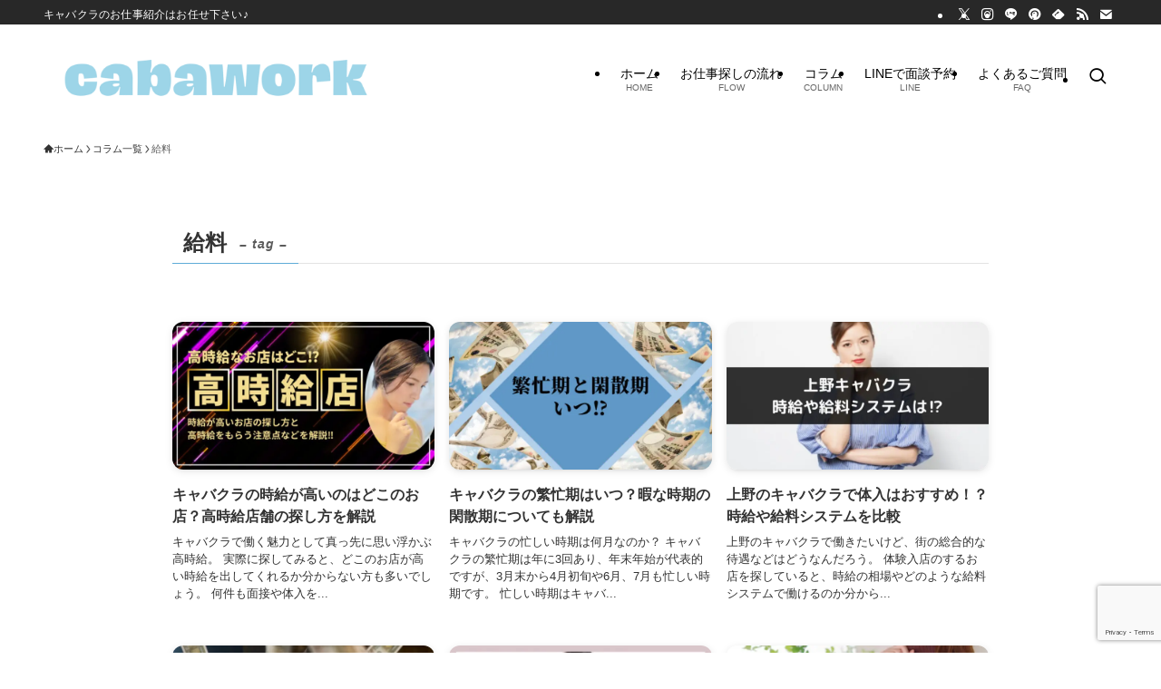

--- FILE ---
content_type: text/html; charset=utf-8
request_url: https://www.google.com/recaptcha/api2/anchor?ar=1&k=6Lf06fcqAAAAABIkiN3Y1ysRAaFQYEi2GF9jelzR&co=aHR0cHM6Ly9jYWJhd29yay5uZXQ6NDQz&hl=en&v=PoyoqOPhxBO7pBk68S4YbpHZ&size=invisible&anchor-ms=20000&execute-ms=30000&cb=wm9rba3rgtja
body_size: 48640
content:
<!DOCTYPE HTML><html dir="ltr" lang="en"><head><meta http-equiv="Content-Type" content="text/html; charset=UTF-8">
<meta http-equiv="X-UA-Compatible" content="IE=edge">
<title>reCAPTCHA</title>
<style type="text/css">
/* cyrillic-ext */
@font-face {
  font-family: 'Roboto';
  font-style: normal;
  font-weight: 400;
  font-stretch: 100%;
  src: url(//fonts.gstatic.com/s/roboto/v48/KFO7CnqEu92Fr1ME7kSn66aGLdTylUAMa3GUBHMdazTgWw.woff2) format('woff2');
  unicode-range: U+0460-052F, U+1C80-1C8A, U+20B4, U+2DE0-2DFF, U+A640-A69F, U+FE2E-FE2F;
}
/* cyrillic */
@font-face {
  font-family: 'Roboto';
  font-style: normal;
  font-weight: 400;
  font-stretch: 100%;
  src: url(//fonts.gstatic.com/s/roboto/v48/KFO7CnqEu92Fr1ME7kSn66aGLdTylUAMa3iUBHMdazTgWw.woff2) format('woff2');
  unicode-range: U+0301, U+0400-045F, U+0490-0491, U+04B0-04B1, U+2116;
}
/* greek-ext */
@font-face {
  font-family: 'Roboto';
  font-style: normal;
  font-weight: 400;
  font-stretch: 100%;
  src: url(//fonts.gstatic.com/s/roboto/v48/KFO7CnqEu92Fr1ME7kSn66aGLdTylUAMa3CUBHMdazTgWw.woff2) format('woff2');
  unicode-range: U+1F00-1FFF;
}
/* greek */
@font-face {
  font-family: 'Roboto';
  font-style: normal;
  font-weight: 400;
  font-stretch: 100%;
  src: url(//fonts.gstatic.com/s/roboto/v48/KFO7CnqEu92Fr1ME7kSn66aGLdTylUAMa3-UBHMdazTgWw.woff2) format('woff2');
  unicode-range: U+0370-0377, U+037A-037F, U+0384-038A, U+038C, U+038E-03A1, U+03A3-03FF;
}
/* math */
@font-face {
  font-family: 'Roboto';
  font-style: normal;
  font-weight: 400;
  font-stretch: 100%;
  src: url(//fonts.gstatic.com/s/roboto/v48/KFO7CnqEu92Fr1ME7kSn66aGLdTylUAMawCUBHMdazTgWw.woff2) format('woff2');
  unicode-range: U+0302-0303, U+0305, U+0307-0308, U+0310, U+0312, U+0315, U+031A, U+0326-0327, U+032C, U+032F-0330, U+0332-0333, U+0338, U+033A, U+0346, U+034D, U+0391-03A1, U+03A3-03A9, U+03B1-03C9, U+03D1, U+03D5-03D6, U+03F0-03F1, U+03F4-03F5, U+2016-2017, U+2034-2038, U+203C, U+2040, U+2043, U+2047, U+2050, U+2057, U+205F, U+2070-2071, U+2074-208E, U+2090-209C, U+20D0-20DC, U+20E1, U+20E5-20EF, U+2100-2112, U+2114-2115, U+2117-2121, U+2123-214F, U+2190, U+2192, U+2194-21AE, U+21B0-21E5, U+21F1-21F2, U+21F4-2211, U+2213-2214, U+2216-22FF, U+2308-230B, U+2310, U+2319, U+231C-2321, U+2336-237A, U+237C, U+2395, U+239B-23B7, U+23D0, U+23DC-23E1, U+2474-2475, U+25AF, U+25B3, U+25B7, U+25BD, U+25C1, U+25CA, U+25CC, U+25FB, U+266D-266F, U+27C0-27FF, U+2900-2AFF, U+2B0E-2B11, U+2B30-2B4C, U+2BFE, U+3030, U+FF5B, U+FF5D, U+1D400-1D7FF, U+1EE00-1EEFF;
}
/* symbols */
@font-face {
  font-family: 'Roboto';
  font-style: normal;
  font-weight: 400;
  font-stretch: 100%;
  src: url(//fonts.gstatic.com/s/roboto/v48/KFO7CnqEu92Fr1ME7kSn66aGLdTylUAMaxKUBHMdazTgWw.woff2) format('woff2');
  unicode-range: U+0001-000C, U+000E-001F, U+007F-009F, U+20DD-20E0, U+20E2-20E4, U+2150-218F, U+2190, U+2192, U+2194-2199, U+21AF, U+21E6-21F0, U+21F3, U+2218-2219, U+2299, U+22C4-22C6, U+2300-243F, U+2440-244A, U+2460-24FF, U+25A0-27BF, U+2800-28FF, U+2921-2922, U+2981, U+29BF, U+29EB, U+2B00-2BFF, U+4DC0-4DFF, U+FFF9-FFFB, U+10140-1018E, U+10190-1019C, U+101A0, U+101D0-101FD, U+102E0-102FB, U+10E60-10E7E, U+1D2C0-1D2D3, U+1D2E0-1D37F, U+1F000-1F0FF, U+1F100-1F1AD, U+1F1E6-1F1FF, U+1F30D-1F30F, U+1F315, U+1F31C, U+1F31E, U+1F320-1F32C, U+1F336, U+1F378, U+1F37D, U+1F382, U+1F393-1F39F, U+1F3A7-1F3A8, U+1F3AC-1F3AF, U+1F3C2, U+1F3C4-1F3C6, U+1F3CA-1F3CE, U+1F3D4-1F3E0, U+1F3ED, U+1F3F1-1F3F3, U+1F3F5-1F3F7, U+1F408, U+1F415, U+1F41F, U+1F426, U+1F43F, U+1F441-1F442, U+1F444, U+1F446-1F449, U+1F44C-1F44E, U+1F453, U+1F46A, U+1F47D, U+1F4A3, U+1F4B0, U+1F4B3, U+1F4B9, U+1F4BB, U+1F4BF, U+1F4C8-1F4CB, U+1F4D6, U+1F4DA, U+1F4DF, U+1F4E3-1F4E6, U+1F4EA-1F4ED, U+1F4F7, U+1F4F9-1F4FB, U+1F4FD-1F4FE, U+1F503, U+1F507-1F50B, U+1F50D, U+1F512-1F513, U+1F53E-1F54A, U+1F54F-1F5FA, U+1F610, U+1F650-1F67F, U+1F687, U+1F68D, U+1F691, U+1F694, U+1F698, U+1F6AD, U+1F6B2, U+1F6B9-1F6BA, U+1F6BC, U+1F6C6-1F6CF, U+1F6D3-1F6D7, U+1F6E0-1F6EA, U+1F6F0-1F6F3, U+1F6F7-1F6FC, U+1F700-1F7FF, U+1F800-1F80B, U+1F810-1F847, U+1F850-1F859, U+1F860-1F887, U+1F890-1F8AD, U+1F8B0-1F8BB, U+1F8C0-1F8C1, U+1F900-1F90B, U+1F93B, U+1F946, U+1F984, U+1F996, U+1F9E9, U+1FA00-1FA6F, U+1FA70-1FA7C, U+1FA80-1FA89, U+1FA8F-1FAC6, U+1FACE-1FADC, U+1FADF-1FAE9, U+1FAF0-1FAF8, U+1FB00-1FBFF;
}
/* vietnamese */
@font-face {
  font-family: 'Roboto';
  font-style: normal;
  font-weight: 400;
  font-stretch: 100%;
  src: url(//fonts.gstatic.com/s/roboto/v48/KFO7CnqEu92Fr1ME7kSn66aGLdTylUAMa3OUBHMdazTgWw.woff2) format('woff2');
  unicode-range: U+0102-0103, U+0110-0111, U+0128-0129, U+0168-0169, U+01A0-01A1, U+01AF-01B0, U+0300-0301, U+0303-0304, U+0308-0309, U+0323, U+0329, U+1EA0-1EF9, U+20AB;
}
/* latin-ext */
@font-face {
  font-family: 'Roboto';
  font-style: normal;
  font-weight: 400;
  font-stretch: 100%;
  src: url(//fonts.gstatic.com/s/roboto/v48/KFO7CnqEu92Fr1ME7kSn66aGLdTylUAMa3KUBHMdazTgWw.woff2) format('woff2');
  unicode-range: U+0100-02BA, U+02BD-02C5, U+02C7-02CC, U+02CE-02D7, U+02DD-02FF, U+0304, U+0308, U+0329, U+1D00-1DBF, U+1E00-1E9F, U+1EF2-1EFF, U+2020, U+20A0-20AB, U+20AD-20C0, U+2113, U+2C60-2C7F, U+A720-A7FF;
}
/* latin */
@font-face {
  font-family: 'Roboto';
  font-style: normal;
  font-weight: 400;
  font-stretch: 100%;
  src: url(//fonts.gstatic.com/s/roboto/v48/KFO7CnqEu92Fr1ME7kSn66aGLdTylUAMa3yUBHMdazQ.woff2) format('woff2');
  unicode-range: U+0000-00FF, U+0131, U+0152-0153, U+02BB-02BC, U+02C6, U+02DA, U+02DC, U+0304, U+0308, U+0329, U+2000-206F, U+20AC, U+2122, U+2191, U+2193, U+2212, U+2215, U+FEFF, U+FFFD;
}
/* cyrillic-ext */
@font-face {
  font-family: 'Roboto';
  font-style: normal;
  font-weight: 500;
  font-stretch: 100%;
  src: url(//fonts.gstatic.com/s/roboto/v48/KFO7CnqEu92Fr1ME7kSn66aGLdTylUAMa3GUBHMdazTgWw.woff2) format('woff2');
  unicode-range: U+0460-052F, U+1C80-1C8A, U+20B4, U+2DE0-2DFF, U+A640-A69F, U+FE2E-FE2F;
}
/* cyrillic */
@font-face {
  font-family: 'Roboto';
  font-style: normal;
  font-weight: 500;
  font-stretch: 100%;
  src: url(//fonts.gstatic.com/s/roboto/v48/KFO7CnqEu92Fr1ME7kSn66aGLdTylUAMa3iUBHMdazTgWw.woff2) format('woff2');
  unicode-range: U+0301, U+0400-045F, U+0490-0491, U+04B0-04B1, U+2116;
}
/* greek-ext */
@font-face {
  font-family: 'Roboto';
  font-style: normal;
  font-weight: 500;
  font-stretch: 100%;
  src: url(//fonts.gstatic.com/s/roboto/v48/KFO7CnqEu92Fr1ME7kSn66aGLdTylUAMa3CUBHMdazTgWw.woff2) format('woff2');
  unicode-range: U+1F00-1FFF;
}
/* greek */
@font-face {
  font-family: 'Roboto';
  font-style: normal;
  font-weight: 500;
  font-stretch: 100%;
  src: url(//fonts.gstatic.com/s/roboto/v48/KFO7CnqEu92Fr1ME7kSn66aGLdTylUAMa3-UBHMdazTgWw.woff2) format('woff2');
  unicode-range: U+0370-0377, U+037A-037F, U+0384-038A, U+038C, U+038E-03A1, U+03A3-03FF;
}
/* math */
@font-face {
  font-family: 'Roboto';
  font-style: normal;
  font-weight: 500;
  font-stretch: 100%;
  src: url(//fonts.gstatic.com/s/roboto/v48/KFO7CnqEu92Fr1ME7kSn66aGLdTylUAMawCUBHMdazTgWw.woff2) format('woff2');
  unicode-range: U+0302-0303, U+0305, U+0307-0308, U+0310, U+0312, U+0315, U+031A, U+0326-0327, U+032C, U+032F-0330, U+0332-0333, U+0338, U+033A, U+0346, U+034D, U+0391-03A1, U+03A3-03A9, U+03B1-03C9, U+03D1, U+03D5-03D6, U+03F0-03F1, U+03F4-03F5, U+2016-2017, U+2034-2038, U+203C, U+2040, U+2043, U+2047, U+2050, U+2057, U+205F, U+2070-2071, U+2074-208E, U+2090-209C, U+20D0-20DC, U+20E1, U+20E5-20EF, U+2100-2112, U+2114-2115, U+2117-2121, U+2123-214F, U+2190, U+2192, U+2194-21AE, U+21B0-21E5, U+21F1-21F2, U+21F4-2211, U+2213-2214, U+2216-22FF, U+2308-230B, U+2310, U+2319, U+231C-2321, U+2336-237A, U+237C, U+2395, U+239B-23B7, U+23D0, U+23DC-23E1, U+2474-2475, U+25AF, U+25B3, U+25B7, U+25BD, U+25C1, U+25CA, U+25CC, U+25FB, U+266D-266F, U+27C0-27FF, U+2900-2AFF, U+2B0E-2B11, U+2B30-2B4C, U+2BFE, U+3030, U+FF5B, U+FF5D, U+1D400-1D7FF, U+1EE00-1EEFF;
}
/* symbols */
@font-face {
  font-family: 'Roboto';
  font-style: normal;
  font-weight: 500;
  font-stretch: 100%;
  src: url(//fonts.gstatic.com/s/roboto/v48/KFO7CnqEu92Fr1ME7kSn66aGLdTylUAMaxKUBHMdazTgWw.woff2) format('woff2');
  unicode-range: U+0001-000C, U+000E-001F, U+007F-009F, U+20DD-20E0, U+20E2-20E4, U+2150-218F, U+2190, U+2192, U+2194-2199, U+21AF, U+21E6-21F0, U+21F3, U+2218-2219, U+2299, U+22C4-22C6, U+2300-243F, U+2440-244A, U+2460-24FF, U+25A0-27BF, U+2800-28FF, U+2921-2922, U+2981, U+29BF, U+29EB, U+2B00-2BFF, U+4DC0-4DFF, U+FFF9-FFFB, U+10140-1018E, U+10190-1019C, U+101A0, U+101D0-101FD, U+102E0-102FB, U+10E60-10E7E, U+1D2C0-1D2D3, U+1D2E0-1D37F, U+1F000-1F0FF, U+1F100-1F1AD, U+1F1E6-1F1FF, U+1F30D-1F30F, U+1F315, U+1F31C, U+1F31E, U+1F320-1F32C, U+1F336, U+1F378, U+1F37D, U+1F382, U+1F393-1F39F, U+1F3A7-1F3A8, U+1F3AC-1F3AF, U+1F3C2, U+1F3C4-1F3C6, U+1F3CA-1F3CE, U+1F3D4-1F3E0, U+1F3ED, U+1F3F1-1F3F3, U+1F3F5-1F3F7, U+1F408, U+1F415, U+1F41F, U+1F426, U+1F43F, U+1F441-1F442, U+1F444, U+1F446-1F449, U+1F44C-1F44E, U+1F453, U+1F46A, U+1F47D, U+1F4A3, U+1F4B0, U+1F4B3, U+1F4B9, U+1F4BB, U+1F4BF, U+1F4C8-1F4CB, U+1F4D6, U+1F4DA, U+1F4DF, U+1F4E3-1F4E6, U+1F4EA-1F4ED, U+1F4F7, U+1F4F9-1F4FB, U+1F4FD-1F4FE, U+1F503, U+1F507-1F50B, U+1F50D, U+1F512-1F513, U+1F53E-1F54A, U+1F54F-1F5FA, U+1F610, U+1F650-1F67F, U+1F687, U+1F68D, U+1F691, U+1F694, U+1F698, U+1F6AD, U+1F6B2, U+1F6B9-1F6BA, U+1F6BC, U+1F6C6-1F6CF, U+1F6D3-1F6D7, U+1F6E0-1F6EA, U+1F6F0-1F6F3, U+1F6F7-1F6FC, U+1F700-1F7FF, U+1F800-1F80B, U+1F810-1F847, U+1F850-1F859, U+1F860-1F887, U+1F890-1F8AD, U+1F8B0-1F8BB, U+1F8C0-1F8C1, U+1F900-1F90B, U+1F93B, U+1F946, U+1F984, U+1F996, U+1F9E9, U+1FA00-1FA6F, U+1FA70-1FA7C, U+1FA80-1FA89, U+1FA8F-1FAC6, U+1FACE-1FADC, U+1FADF-1FAE9, U+1FAF0-1FAF8, U+1FB00-1FBFF;
}
/* vietnamese */
@font-face {
  font-family: 'Roboto';
  font-style: normal;
  font-weight: 500;
  font-stretch: 100%;
  src: url(//fonts.gstatic.com/s/roboto/v48/KFO7CnqEu92Fr1ME7kSn66aGLdTylUAMa3OUBHMdazTgWw.woff2) format('woff2');
  unicode-range: U+0102-0103, U+0110-0111, U+0128-0129, U+0168-0169, U+01A0-01A1, U+01AF-01B0, U+0300-0301, U+0303-0304, U+0308-0309, U+0323, U+0329, U+1EA0-1EF9, U+20AB;
}
/* latin-ext */
@font-face {
  font-family: 'Roboto';
  font-style: normal;
  font-weight: 500;
  font-stretch: 100%;
  src: url(//fonts.gstatic.com/s/roboto/v48/KFO7CnqEu92Fr1ME7kSn66aGLdTylUAMa3KUBHMdazTgWw.woff2) format('woff2');
  unicode-range: U+0100-02BA, U+02BD-02C5, U+02C7-02CC, U+02CE-02D7, U+02DD-02FF, U+0304, U+0308, U+0329, U+1D00-1DBF, U+1E00-1E9F, U+1EF2-1EFF, U+2020, U+20A0-20AB, U+20AD-20C0, U+2113, U+2C60-2C7F, U+A720-A7FF;
}
/* latin */
@font-face {
  font-family: 'Roboto';
  font-style: normal;
  font-weight: 500;
  font-stretch: 100%;
  src: url(//fonts.gstatic.com/s/roboto/v48/KFO7CnqEu92Fr1ME7kSn66aGLdTylUAMa3yUBHMdazQ.woff2) format('woff2');
  unicode-range: U+0000-00FF, U+0131, U+0152-0153, U+02BB-02BC, U+02C6, U+02DA, U+02DC, U+0304, U+0308, U+0329, U+2000-206F, U+20AC, U+2122, U+2191, U+2193, U+2212, U+2215, U+FEFF, U+FFFD;
}
/* cyrillic-ext */
@font-face {
  font-family: 'Roboto';
  font-style: normal;
  font-weight: 900;
  font-stretch: 100%;
  src: url(//fonts.gstatic.com/s/roboto/v48/KFO7CnqEu92Fr1ME7kSn66aGLdTylUAMa3GUBHMdazTgWw.woff2) format('woff2');
  unicode-range: U+0460-052F, U+1C80-1C8A, U+20B4, U+2DE0-2DFF, U+A640-A69F, U+FE2E-FE2F;
}
/* cyrillic */
@font-face {
  font-family: 'Roboto';
  font-style: normal;
  font-weight: 900;
  font-stretch: 100%;
  src: url(//fonts.gstatic.com/s/roboto/v48/KFO7CnqEu92Fr1ME7kSn66aGLdTylUAMa3iUBHMdazTgWw.woff2) format('woff2');
  unicode-range: U+0301, U+0400-045F, U+0490-0491, U+04B0-04B1, U+2116;
}
/* greek-ext */
@font-face {
  font-family: 'Roboto';
  font-style: normal;
  font-weight: 900;
  font-stretch: 100%;
  src: url(//fonts.gstatic.com/s/roboto/v48/KFO7CnqEu92Fr1ME7kSn66aGLdTylUAMa3CUBHMdazTgWw.woff2) format('woff2');
  unicode-range: U+1F00-1FFF;
}
/* greek */
@font-face {
  font-family: 'Roboto';
  font-style: normal;
  font-weight: 900;
  font-stretch: 100%;
  src: url(//fonts.gstatic.com/s/roboto/v48/KFO7CnqEu92Fr1ME7kSn66aGLdTylUAMa3-UBHMdazTgWw.woff2) format('woff2');
  unicode-range: U+0370-0377, U+037A-037F, U+0384-038A, U+038C, U+038E-03A1, U+03A3-03FF;
}
/* math */
@font-face {
  font-family: 'Roboto';
  font-style: normal;
  font-weight: 900;
  font-stretch: 100%;
  src: url(//fonts.gstatic.com/s/roboto/v48/KFO7CnqEu92Fr1ME7kSn66aGLdTylUAMawCUBHMdazTgWw.woff2) format('woff2');
  unicode-range: U+0302-0303, U+0305, U+0307-0308, U+0310, U+0312, U+0315, U+031A, U+0326-0327, U+032C, U+032F-0330, U+0332-0333, U+0338, U+033A, U+0346, U+034D, U+0391-03A1, U+03A3-03A9, U+03B1-03C9, U+03D1, U+03D5-03D6, U+03F0-03F1, U+03F4-03F5, U+2016-2017, U+2034-2038, U+203C, U+2040, U+2043, U+2047, U+2050, U+2057, U+205F, U+2070-2071, U+2074-208E, U+2090-209C, U+20D0-20DC, U+20E1, U+20E5-20EF, U+2100-2112, U+2114-2115, U+2117-2121, U+2123-214F, U+2190, U+2192, U+2194-21AE, U+21B0-21E5, U+21F1-21F2, U+21F4-2211, U+2213-2214, U+2216-22FF, U+2308-230B, U+2310, U+2319, U+231C-2321, U+2336-237A, U+237C, U+2395, U+239B-23B7, U+23D0, U+23DC-23E1, U+2474-2475, U+25AF, U+25B3, U+25B7, U+25BD, U+25C1, U+25CA, U+25CC, U+25FB, U+266D-266F, U+27C0-27FF, U+2900-2AFF, U+2B0E-2B11, U+2B30-2B4C, U+2BFE, U+3030, U+FF5B, U+FF5D, U+1D400-1D7FF, U+1EE00-1EEFF;
}
/* symbols */
@font-face {
  font-family: 'Roboto';
  font-style: normal;
  font-weight: 900;
  font-stretch: 100%;
  src: url(//fonts.gstatic.com/s/roboto/v48/KFO7CnqEu92Fr1ME7kSn66aGLdTylUAMaxKUBHMdazTgWw.woff2) format('woff2');
  unicode-range: U+0001-000C, U+000E-001F, U+007F-009F, U+20DD-20E0, U+20E2-20E4, U+2150-218F, U+2190, U+2192, U+2194-2199, U+21AF, U+21E6-21F0, U+21F3, U+2218-2219, U+2299, U+22C4-22C6, U+2300-243F, U+2440-244A, U+2460-24FF, U+25A0-27BF, U+2800-28FF, U+2921-2922, U+2981, U+29BF, U+29EB, U+2B00-2BFF, U+4DC0-4DFF, U+FFF9-FFFB, U+10140-1018E, U+10190-1019C, U+101A0, U+101D0-101FD, U+102E0-102FB, U+10E60-10E7E, U+1D2C0-1D2D3, U+1D2E0-1D37F, U+1F000-1F0FF, U+1F100-1F1AD, U+1F1E6-1F1FF, U+1F30D-1F30F, U+1F315, U+1F31C, U+1F31E, U+1F320-1F32C, U+1F336, U+1F378, U+1F37D, U+1F382, U+1F393-1F39F, U+1F3A7-1F3A8, U+1F3AC-1F3AF, U+1F3C2, U+1F3C4-1F3C6, U+1F3CA-1F3CE, U+1F3D4-1F3E0, U+1F3ED, U+1F3F1-1F3F3, U+1F3F5-1F3F7, U+1F408, U+1F415, U+1F41F, U+1F426, U+1F43F, U+1F441-1F442, U+1F444, U+1F446-1F449, U+1F44C-1F44E, U+1F453, U+1F46A, U+1F47D, U+1F4A3, U+1F4B0, U+1F4B3, U+1F4B9, U+1F4BB, U+1F4BF, U+1F4C8-1F4CB, U+1F4D6, U+1F4DA, U+1F4DF, U+1F4E3-1F4E6, U+1F4EA-1F4ED, U+1F4F7, U+1F4F9-1F4FB, U+1F4FD-1F4FE, U+1F503, U+1F507-1F50B, U+1F50D, U+1F512-1F513, U+1F53E-1F54A, U+1F54F-1F5FA, U+1F610, U+1F650-1F67F, U+1F687, U+1F68D, U+1F691, U+1F694, U+1F698, U+1F6AD, U+1F6B2, U+1F6B9-1F6BA, U+1F6BC, U+1F6C6-1F6CF, U+1F6D3-1F6D7, U+1F6E0-1F6EA, U+1F6F0-1F6F3, U+1F6F7-1F6FC, U+1F700-1F7FF, U+1F800-1F80B, U+1F810-1F847, U+1F850-1F859, U+1F860-1F887, U+1F890-1F8AD, U+1F8B0-1F8BB, U+1F8C0-1F8C1, U+1F900-1F90B, U+1F93B, U+1F946, U+1F984, U+1F996, U+1F9E9, U+1FA00-1FA6F, U+1FA70-1FA7C, U+1FA80-1FA89, U+1FA8F-1FAC6, U+1FACE-1FADC, U+1FADF-1FAE9, U+1FAF0-1FAF8, U+1FB00-1FBFF;
}
/* vietnamese */
@font-face {
  font-family: 'Roboto';
  font-style: normal;
  font-weight: 900;
  font-stretch: 100%;
  src: url(//fonts.gstatic.com/s/roboto/v48/KFO7CnqEu92Fr1ME7kSn66aGLdTylUAMa3OUBHMdazTgWw.woff2) format('woff2');
  unicode-range: U+0102-0103, U+0110-0111, U+0128-0129, U+0168-0169, U+01A0-01A1, U+01AF-01B0, U+0300-0301, U+0303-0304, U+0308-0309, U+0323, U+0329, U+1EA0-1EF9, U+20AB;
}
/* latin-ext */
@font-face {
  font-family: 'Roboto';
  font-style: normal;
  font-weight: 900;
  font-stretch: 100%;
  src: url(//fonts.gstatic.com/s/roboto/v48/KFO7CnqEu92Fr1ME7kSn66aGLdTylUAMa3KUBHMdazTgWw.woff2) format('woff2');
  unicode-range: U+0100-02BA, U+02BD-02C5, U+02C7-02CC, U+02CE-02D7, U+02DD-02FF, U+0304, U+0308, U+0329, U+1D00-1DBF, U+1E00-1E9F, U+1EF2-1EFF, U+2020, U+20A0-20AB, U+20AD-20C0, U+2113, U+2C60-2C7F, U+A720-A7FF;
}
/* latin */
@font-face {
  font-family: 'Roboto';
  font-style: normal;
  font-weight: 900;
  font-stretch: 100%;
  src: url(//fonts.gstatic.com/s/roboto/v48/KFO7CnqEu92Fr1ME7kSn66aGLdTylUAMa3yUBHMdazQ.woff2) format('woff2');
  unicode-range: U+0000-00FF, U+0131, U+0152-0153, U+02BB-02BC, U+02C6, U+02DA, U+02DC, U+0304, U+0308, U+0329, U+2000-206F, U+20AC, U+2122, U+2191, U+2193, U+2212, U+2215, U+FEFF, U+FFFD;
}

</style>
<link rel="stylesheet" type="text/css" href="https://www.gstatic.com/recaptcha/releases/PoyoqOPhxBO7pBk68S4YbpHZ/styles__ltr.css">
<script nonce="BnO4oP7S8fbzhvXyIfdR3g" type="text/javascript">window['__recaptcha_api'] = 'https://www.google.com/recaptcha/api2/';</script>
<script type="text/javascript" src="https://www.gstatic.com/recaptcha/releases/PoyoqOPhxBO7pBk68S4YbpHZ/recaptcha__en.js" nonce="BnO4oP7S8fbzhvXyIfdR3g">
      
    </script></head>
<body><div id="rc-anchor-alert" class="rc-anchor-alert"></div>
<input type="hidden" id="recaptcha-token" value="[base64]">
<script type="text/javascript" nonce="BnO4oP7S8fbzhvXyIfdR3g">
      recaptcha.anchor.Main.init("[\x22ainput\x22,[\x22bgdata\x22,\x22\x22,\[base64]/[base64]/[base64]/[base64]/[base64]/UltsKytdPUU6KEU8MjA0OD9SW2wrK109RT4+NnwxOTI6KChFJjY0NTEyKT09NTUyOTYmJk0rMTxjLmxlbmd0aCYmKGMuY2hhckNvZGVBdChNKzEpJjY0NTEyKT09NTYzMjA/[base64]/[base64]/[base64]/[base64]/[base64]/[base64]/[base64]\x22,\[base64]\\u003d\x22,\x22dMOfwoPDmcKiL8OKwqHCmcKxw7vCgAXDh8ORBkJ7UkbCn0hnwq5fwoMsw4fChUFOIcKWR8OrA8ODwos0T8OmwqrCuMKnHjLDvcK/w48iNcKUQWJdwoBBK8OCRjQdSlcSw7E/[base64]/PGnDiMOWwq0qWUvDiMO7MiXCusK/SwjDhMKjwpBlwqLDmlLDmRdfw6swJsOywrxPw7pOMsOxRXIRYk8ATsOWdVoBeMOTw4MTXDfDiF/[base64]/[base64]/w67DssOJw5HCpVLDswXDkcOecMKdFD1mR1TDvg/Dl8KxE2deQiBIL0fCuyt5RGkSw5fCgcKDPsKeISEJw6zDpkDDhwTCq8O0w7XCnzAAdsOkwoQJSMKdfx3CmF7CpcKrwrhzwpXDkmnCqsKSVFMPw4fDrMO4b8OEGsO+wpLDt03CqWAQQVzCrcOPwqrDo8KmJ3TDicOrwp7CuVpQfnvCrsOvKsKUPWfDlsOEHMOBCE/DlMONMsK3fwPDuMKhL8OTw5QEw61WwrXCk8OyF8KZw5E4w5pbSlHCusO5fsKdwqDCl8Onw5pIw6XCtMOMRGwWwpvDqsOUwqVdw7zDksKVw6knwpPCuV7DtFF9NTF2w7k0wrfCt1HChxbCsG5VWx4pJsOaHsO0wqzCvAfDnzvCtsOOR3MJWcKpAQoRw4YraVxAw7c1wq/Cn8K3w4DDl8O+Ywxmw53CssOfw682K8O5EwLCrMOSw7o8w5ECYDfDuMOIfwJmAS/DjQXCpy0Lw54owqo7NcKKw5MiIMKWw6E2RsOtw7wKCH4wDCZiwqfCiwo0WVTCsCRXJsKICRkaEXBlYT1QEMOSw7XCpMKpw4B0w5EqTcK3H8KSwr0CwpTDrcOcHDp/[base64]/ChFPDjlhnT3nDkMKOB8KxC2d2w6fCkGAGdnXCkMK0woccPMOVUSAiNkZ4w68/wqzCpcKQw6HDnDMNw6rChMO6w4HCqBQYQwlpw6TDiSt3woIaVcKXBcOoQzFfw7rDjMOmegNhRRbCpMO4aSnCssOIVQtsPy0Bw59FBFnDq8KNT8KpwqQ9woTDpMKGQW7CjXo8UQ9UZsKLwrrDi1TCksOnw4Uff1t0wo1HM8KIc8O9wo08WVAQNcKxwpcrBCh/Og/[base64]/SRnCjMKkwrvCosOgw4/DosOIw4DCscOywqfCssOiZsOGSQ7DplHCuMOlb8OZwpgCfzhJOgvDtCMtXlvCoQsmw5MAa35FDMKowrvDmMOSwpvCiUrDhF7CrHVaQsOjRcKcwqx6B0zCqHl0w4BZwqLCohV/wo3CsgLDqWU5fzrDhzPDsRNcw6ADSMKfFcK8D2vDrMOtwp/CtcK/wovDpMO6PMKdfcO3wo1EwpPDrcKlwqA2wpbDl8K6KlbCuhEcwq/DnyLCoEXCssKGwoUwwrTCjGLCvBVmAMOKw4/CtMO7MCrCisORwpMAw7bCoxnCv8O2WcOfworCgcKHwrUhOMOKDsOrw5XDjxLCk8OWwpzCi3XDmRssccOKVsK6YcKTw65iwrHDgCEbBsOIw6zCgG8MPsOiwrPDv8O/CsKTw6fDmMOqw6BbT11twr4FJMK2w4LDkT8+wpnDgWPCizDDgMKrw50bYcKewo9sAzd9w6/DgVtZAkU/[base64]/CoXvDncKgC8K7WjnCk0pGw7wqTHfDgsKJA8KIPxMgYMKnETJKwrQLwoTCh8OHbE/[base64]/[base64]/EsOnNMK0U8Klw7LCtcObwrMew5Mjw7LCqDBAd2BKwpvDkMKnwplBw78LfHcqwpXDnx/Ds8OgRHnCmcOpw4zCvy/[base64]/CszASW8OoVcKIDcOdBWojBcKZIWB1wr8ywqxcTcKHwofCgcKAacOAw6nDtkpON3fCtXLDu8K9Tk/DvsOGfghxfsOCwoc2N2zChUrCsivDiMKZLmLCrcOXwrx/DQJCOHvDpyTCtcKhDxdZwqcPOTHDgMOgw45/w6NnI8Krw79bwpTCo8OswpkgL31QbTjDoMKnHSvCgsKNw4/ChMKSwo0/[base64]/[base64]/wobDuCrDnmHClcKKYcK4w7dcwo9GdxPCoGvDgVRQKiPDr1rDuMOHRBbDmwUhw7/Cp8KcwqfDjDBswr1/Ak3DnAlRw4/CkMO5GsKrPgEvFhrCnz3CjMK6wqPDj8O4w47Cp8OVwqEhw4nCt8O/WQcFwpNNwrTCunLDi8OCw7F9W8Otw542C8KRw4l9w4YwCkLDiMKnBsONd8OTwqbDtMOXw6VRc3o8w4bDv2oDYlLChMOBFzpDwrHDrcKawoIVFsOrH0VpPsKdHMOawqTClcKtIsKlwoLDpcKQPsKTMsOAagFsw44cQy4/QsKREkpzLSDDscOmwqcrWVUoG8Kww6fCn3YKEx8cIcKcw4bCn8OKworDn8KIIsO6w5LCg8K3fHbCm8Ofw4fDhsO1wqx8VcO+wrbCuEjDsDvCkMO6w7rDhHvDsEE1CV0Sw6gmNsOKCsKVw4ZPw4Q3wrLDmMO4w5suw6PDvF4Zw5IzZ8KsPR/DnCVyw4p3woZQQzXDiAsAwq49a8OJwrcCGMOxwqcNw6N/d8KHQ1YWPsK5NMOiYgIIw55xaVfDtsO9JsKzw63CgRLDnFzDksOdwpDDrAFLM8OLwpDCmsOBUsKXwrZhwr/Cq8O1TMOPG8Oaw4rDucKuPlQswo4eCcKbIsOhw7HDmcKdFBl3SMOVZMO9w78EwpbDr8OlAsKATcKWIE3DtMKzw7Z6NMKZGxhoHcKCw4FxwrNMXcOyPMOYwqhmwrI3w7/Dk8O2exTDp8OAwow8AxHDtcO6K8OYZU7Cp1DDsMO6bn5jAcKtKcK6JDswRMO5JMOgccK8BcO0BRIZLEkBV8OVRSwOZiTDm29zw5l2fCttQcO7Y2PCnVtNw51yw7tGKXNpw53ChcKtbnZ+w41Sw5dMw63DmCPDr3fDvsKDdSLDgzjDkMOGfMO/wpBTdcOxMzjDmsKcw4fDgm7DnEDDgkY+wqXCtUXDhMOuZcOJQhs/[base64]/azTDu8OKwoDDssOtDF7CtjVBwph0w4jDucKww7YMwoNJw5TChsKwwrUsw7l6w6VYw7XCp8Kmw4jDsFPCu8KkfB/CvT3CjR7Do3jCoMOiRsK5L8KTw6rDqcK8Qw3Ds8O/w7YlMzzCl8OlOcKCE8ODPMKtdU/CkC3DmCnDtSM4eHM9UiQ4w5Ymw4HCgQTDocOwS2A0Z3zDksKww7hpw7xAQVnClcOZwoHChMO4w7DCuivDrsO9w6c/wpzDhMKHw6csLRzDm8OOTsOAJ8KFbcK6EMOlbcKpLzYETEfCl23CksK3bmfCrMK7w7rCsMOuw7rCnQHCrHk/w6PCtwAhRjfDtWAUwrDCo27DtxkKWCrDkx9nKcKCw7wlAGfCuMOiAsOEwpLCp8KKwprCnMOqwogXwqVxwrfCs3guI0Y/f8KswqdOw5ljwrIxwqLCk8KDBsKjNcOfDWwofC8HwqpgdsKrJsOhQcOpw7Yrw4E2w47CsxIKW8O/w77DncOewoEFwobCun/DoMOma8KDKHcwV17CuMOrw5vDscK3wrPCrTbCh20QwpYefcKVwpzDnxnCmcK7Q8KBZxzDjMOlXEF0wpDDgcK2XWfCiB8YwoPDnFZmD1tlSHo8w6dGcy9uw4/CsjJwdHjCmHzClsObwrVEw7jDoMOiHcOEwrk+wqfCiTNEwojDnGvCvAFnw6l3w4BTR8KlasOJR8KYw4hWwpbCigV8worDr0N+w6UZwo5hPMKLw5MiJcKBN8OMwpxiKcK+CzbCsQjCosKpw44fWcOCw5/DjXrDsMOCVsOuCMKSw7kTAyFYw6diwq/CjsOlwo5Dw6J/N20bABHCq8KKY8KMw6DCq8KTw7xLwrkrVMKIP1vCucK+w53Ch8ONwrEHGsKSXRHCssKKwpvDq1wiIMKCCg7DqF7CmcOuImkUw4VcNcOTwrbCgGcqIy1YwpvDlFbDmcONw6XDpAnCk8KcdzPDonJrw5Bkw4LDiH7DgsO4w5/CtcK0Nx8+VsOkDUNrwp3CqMOrIQA5w6kUwrPCvMKxYls3JsKSwroFeMKaPzxzw4HDi8OGw4BmQcO5eMOBwqwsw6oAY8Oyw4Muw4nCgsOPK27Ct8Kvw640wpZHw6/[base64]/[base64]/NBkEWsOmw7fCjsKSw4ZFwp3DqTHCtMOtHg/[base64]/[base64]/CtsO7w7/DuREAw69wacKbw6bDgsKDeMKfw79dw6jDs30lNHEEOkVoNFXDpcKLw65bZzXDpsOTGl3CgWpDw7LCm8KYwqrClsK0eDEhBgNXGWk6UlrDm8OaeCoEwrLDow7DuMOKNXtLw7YEwpBRwrXCicKXw79/XkcUKcOAeg0Qw6wBYcKpKALCqsODw51OwqTDn8OUb8K2wpHCiE7DvH1Iw5HDisO1w4DCs1nDlMOkw4LCu8O7N8OnI8OuasOcwo7DvMObQ8Ksw4/CrsO4wq8JGDPDgX7CoWFsw51oEcOTwpl7MMK1w5gndsKAKcOowqgAw6dmQirCi8K6Qi/[base64]/Cmn0ow6TCjH3CuMOzD8OBw5M9w7MJwrotwo99wq1xw7LCqRUyAsOSb8OhBhbDhFrCjCIQdToRw5tlw4wVw655w6Nsw47CkMKeTMK/[base64]/Cn2MXwqRifsOpw6DDosOBLyIEw5XDg2nCksOwFQvDmsK/[base64]/a8KxGjxrwrY/wq9qPMKUS8OmwoPDjsKDw7nCviMjbcKTGXvDhVlYCzg2wqllaUIjf8KxNUxpQQFOVCdyTRx1OcOIHhYfw7DCvXHCscKUw5k2w5DDghnDuFB5VsKQw7/CqR8oA8KUbVnCn8Ocw5xRw4rCqSgvwrPDisKjw6fDk8ObY8K4wqDDhA5eHcO9w4hPwqQqwopbJ3E9JWALHsKOwr/[base64]/[base64]/V8KuRnsSEETDs0I7ESLComdYH8Oewr4PGRAIETvDuMKkQW1Gw73CtjvDisKlw6wLPmjDlMO2HHLDvBglVMKcbn8Iw5jDsEPDtMKow4B6w6cPBcOFRXzCq8KUwqp1G3/[base64]/DlcO6UifCjyzDpsKqTcO1woDCpmDCiMONPsOmNMO0Gl1Uw6ANRMKxSsO7YcKpwqXCuQPCv8KEw64LfsKyEWnCoVlNwpkCFMOuMzwaUcOvwrsAb17Cv0jDkn3Csi/CtmpZwps6w6nDqCbCoDUjwpR0w6XClxTDgsO4UwPChVLCiMKGwrHDvcKXF0jDjsKnw4Mswp3DosKUw67DhCcOERkfw4tgw4oEKCHCpTYNw4rCr8ORNxZYGsK/woTChX4owpQtQcOMwq4QG23CunPCm8KSEcOZCkhXH8OUwrgRwobDhg0uUCMTX308wrPDq0QQw6Mfwr9fMnjDuMO5wr/CiD9HfMKsPsO8wo4UAiJLwqg2RsOdUcKSOlRpFx/DiMKFwp/CisKlUcOyw4bCtggGwq/DusKXSMKBw41KwofDgT05wpzCqMOeCcOTNMKvwpjDqsKsIMOqwo9jw6fDkMKIbGg5wp7Ch0dOw55aPDF/w6vDhzfDphnDgcOzeVnCgMOMe21RVR0wwoc8ID4GesO8TEpaEVcfJhFjPcO+McO/B8K/[base64]/Z8O5w5/Dv8K2VMKnwpfCuHvCjgLCkhXClhNDw5NfJMKtw6NGFnUowpDDgGNMdRTDuijCnMOPbkh0w4rCnxjDmndqw6JawozClcOhwrt/[base64]/wr/[base64]/DpwQEw4vCvcKiMMOnwrBPB8KowrXDoMOKwrk1w67CuMOmw7fDn8OkfcKCYzfCmMKPw5jCpx/DnDbDrcKGwpjDkRJowosMw558wrjDtsOHfCVFRRrDiMKiNw7CucKfw5jDikQDw6LDs3nDi8K4wpDCvm3CvSkaKXEPwoPDgm/CpUVCd8O1wqU7HTPCrjxWU8KNw7jCjxZ/wofDrsOnUWjDjnfCtsKrEMODPknCn8KaHRpdXnMIL11hwo/DsxXDnQx1w4zCgBTDmkhQC8KxwpzDumLCgV9JwqTCnsOHNA3DpMKkX8OPeXECRh3DmyNLwog5wr7DnCPDsRkowqTDl8KabsKONsKMw7fDncKkw6xLBMOBAsOyI37Ch1rDiE8WKifDqsOHwpA/V1Bfw6DDplNyeQDCsE0GEcKfCU5HwobCqgfCg3cfwrh4wp9YOQnDtsKCW2cDAmZFw7jCukBqwoHDpcOlV3jDvMORwqzDrX3Cl1HCicOXw6PCucKmw4YPMsO4wpXCkxjCjFrCqEzDtSJ+wo5Kw63DjjTDiB8/GsKxb8Kowql1w750MjfCtxBAwr15KcKfHwJuw5whwpN1woE/w4bDhsKww6vCtsKPwoIMw513w6zDp8O4XHjCnMOGNcO3wplmZ8KkdCoYw79qw4bCpsKBAVJ8wogBwoLCgWgOw6QLBXZjf8KQHgLDhcOQwqTCuz/CoTkGclkqB8OEZsOUwrPDgiZ4M0zDqsOIEsO1A31rBSZCw7HCkmkSEGlaw6XDqMOew4BewqbDv0oZRAQXw7DDujQewobDtcOLw4kww6E0KHHCqcOGVsODw6U/FcKJw4ZMdxLDqsOOIsOkR8O2IxTCk3bDnCHDi3rCksKIL8KQC8KeJXHDuhbDpifDk8Ouw4jCt8KBw5AUTsOFw5oWNgzDgFPDhXzCjAnDgzMYSwrDp8Ogw4fDjcKpwr/CqD5vdkjDkwEiU8Ojw6PCo8KOw5/DvhvDlUsJXm0YDF5kX3LDj07CjsK0wrjCo8KOM8O5w63Di8OgfWXDsGzDgnHDkcO1I8OPwpPCucKNw67Do8KkDAtMwqh4woTDhktTwqXCu8OZw68Yw6Bswr/ChMKZdQXDiErDmcOzwoE3w4k4ZcKbw5fCt2vDssOWw5zDscO4UDbDmMO4w4fDhgLChsKZWmrCoXwjw6/[base64]/CoMKvQ8KDFMKaZwPDiBojeF3CrsO3BcKIw4XDp8KVasOjw7EIw6c8wrvDigJ7agLDpG/[base64]/wo3CqCU1wppdYsKYSVs6C8Kbwr7DhzzCnA0nw6bDkGfCncKhw5zDsQjCs8OGwqzDpsKtesO/CzDCvMOmHMK2Jz5WX0tedwDCj0wcw7/CpSzDnTTDgsOFJcK0eXATdGvCisKmwogSASjDmcOLwqHDvcO9w4IEM8K3w4BxTMK9F8ObWMOvwr7DtsKwI0TCvzNNI28XwoV9acOmch11RsOowpPCi8O2wpxzK8OTw4PDgR0nwpvCpsO4w6rDocKiwrh3w7jCjwXDhjvCgMK+wobClcOnwpHCnMO3wo/CpMKeXj8EH8KNwolwwqM5amLCjXvDo8KdwpfDmcOPA8KfwpnCsMOeBVMtTyQAacKVY8Oqw5nDhW/Cqh4SwpDCi8OHwoTDizjDi3LDgBjCtGnCnWdPw5A8wqFJw75ZwobDvxM+w5R2w7PCh8OJdcOIw5YNLcKtw4XDsVzCr0B3SFRbCcOHZkzCg8KFw4d6QSfCtMKuNMOsAApow49/GXFuGRwvw7sgS3Qmw5Avw4cHesOqw7tSVcO1wpnClVVza8K8wqHCt8ORf8OYYsOlbUvDucKkwqwVw4pCwrp0Q8Ozw7JRw4fCuMKXF8KnKmTCs8KzwpfDpcK/RsOvPMOyw70+wp0dT2Y3wrDDisOYwpXCujbDhsK8w41Xw4PCtEzDkgRVOcOPw7bCiwF+cHXCjAFqPcKTCsO5HsK0GAnDoTlqw7fCkMO3FE/[base64]/CihLDiSorfcOiw6TDryYqw77CqyxIw59mYsKtSMKlY8K/[base64]/CtMKdXU5ew7DDjMO3w7RGwq3DtE1YEzNowrzCiMOBK8KnO8K0w5Y6RmHCi07CqHEqw698b8KXwo3DlcOAccOkXVzDpsKNXMOXNcOCKFPCncKsw5bCtxzCqi5ZwqtrfMKfwppDw6TDjMK2TD7CsMOhwoQJCi9cw6MYWhNCw615d8O/wr3Dp8OtQlIoTRvDn8KAw4LDk1/CssOECsKSKHrDl8KBCknCrjVMIXdfRsKNwpPDrMKvwrTDpRAdKsKyBFPCl00zwop0wqLClcKRERN1O8KRPsO7dhbCuA7DoMOweEFxYgIIwovDkmHDr3jCrknDscO9IcO/LsKGwpLCg8OlHDk0wpjCkcOIEQZiw77DmMOlwpnDr8OfVMK6UVxrw6YJwowaworDm8OIwqMPBlXCucKNw69bPB01wpMEMsK/eibCi1hTf0N4w7NOe8OIX8K/w6UUwp99NMKReAhKw68gwpbDiMOpQ3B/w5fCrMKOwqfDvcOWBljDumcVw73DuCIqVMOWElUmTETDuQLClh1gw5otGX1nwrN/bMOlTDF4w6LCoCLDksK6wp5bwqzDg8O2woTCnQMcHcK4wpTCg8KeQcKZKw7ClSDCtEnDgMOUZMKZw64TwqnCsE4/wp9Qwo7Co04aw5rDk2XDscOvwqnDtMKSMcKgQXtzw7nDr2YkEcKPwpwJwrFewp5WDA5rc8Osw7ZZEAZOw7cRw6TDqnI9fMOTYRMnYi3Dm1zDuR9Swrlxw5PDicOEfMKAeHQDKMKiLcK/[base64]/CoGgrBcO0w4Z2acO0Znw/woRWXMOeecKvRcOSVkQEwqh1wrLCrsKow6fDs8Okw7Ebwp7CtMOPHsKMOMKTc3DCkEzDpljCvnMLwovDicOMw68BwqXCpcKbDcOJwqlsw4PCrcKjw7bDh8K9wpvDqmTCtSvDgmFPK8KBCsOddBAPwohTwodCwoTDpMOcWVvDsEo/[base64]/DikbCghXCk8OawojClsK1DsKew78Uwr4hKnNfcmN3w4RJw77CiHTDhcO8wrDCksKQwqbDs8KRV3lSCzwwN2hiBm/DvMKswoADw6V3O8KRRcOjw7HCisOURcOXwrDCiWwuG8OBDmnCh0Ejw7jCuDfCjmc/ZsKqw5UAw5PCpUh/GybDicOsw68XC8KQw5jDlMOCEsOAwrEGcznCoE/Diz5xw4/CinkQXsKPNnnDtydrwqdkasKRFsKGEsKNcmoDwpQ2wqF9w4kBw4Evw7HDkgwrV301eMKPw75+ZcKlwqHChMKjD8Ocw4zDmVJ8H8OUXsKzfVTCrwJrwpF6w7TCunxsTAJ/w4vCuX1+woF2H8OxB8OPMx0lYRZlwrzCu155wqDCuk7ChXTDusKwdmzCgVVoLMOPw6FDw5s9B8O1DVdbe8O9QcObw7l/wo1sIxZnKMKmw7XCicK0AcKeOSzCl8K2IMKLw4zDu8OVw4caw77DtcOzw6BiMjYhwp/Dt8OVZ1rDm8OMQsOJwr8GUsOJF1RKPhHCmMKQVcKmw6TCrcKPQSzCqmPDkSrCsjBdacO2JcO5wozDj8OVwqdqwrRiRTtQcsKAw44UD8OwCC/CgcKeWHTDug8HRFZWCXjCnsKgw5c6NTXDisKHdWvDgV/Cv8KAw4ZwL8ORwrXChcKwbsOIPljDiMKVwq03wo3Cj8KKw6XDkV3Dg20nw5sAwqE9w4jDmsKiwqPDp8OeecKlNcOqw41lwpLDi8KFwql7w6PCpC9gPcKCG8OccmbCt8KlCn/ClMOqw5APw5Jgw70LKcOQcsOOw6IUwojCiHHDmsKLwqjChMOpCRwJw4kmcMKqWMK1YsKiRMOlVSfChRcTwozCj8Oew6nCphVgDcKRDnUtQ8KWw6tlwrAlFx/[base64]/CpMK4wq4GHiAiV0LClcKNQlopBMKKeUPClcOjwpDCrhgHw7HDhF/CrHHCsTVvIMKswofCsUR3wqTCqw4GwoXCoEvDiMKLZkgqwpvCg8KAw6zCgwTCqcO7RcOJfT5UFhdjY8OewonDtlN0YxHDmcOQwrjDiMO9bcODw7gDMRXCl8KBeRELw6/[base64]/wo3DllzDlXsxwovCp8KwI8OBScO/cMOTTsOOGcKBRMOYfzBdX8OEOQRqNl4Wwq94G8O2w4jCpcOAwp3CmA7DsC3DssOxYcOZYjFEwoEgRBBrXMKTw7EkQMO5wpPCtcK/NgIKBsKYw7PCuRFpwqfCpFrCoTAgwrE0Fn5tw5vDn3EcdljCn29Iw73CrzvClUYDw6hKTsOWw4HDhRjDjMKWw6gDwrHCqhUTwo5Qe8OEQcKWWsKnSX3DgCd9FnYSQ8OZJAI3w7DCkm/DtcKnw7rCk8K/[base64]/DqSMOeHgvZSDDpFfCpQdPcSXClsOUw6h3VsKXfB5Fw6U1UsO8woFHw5XCoAs4eMO7wr92VcK3wooeXydbw5wVwqo2wp3DucKBw7fDs19/[base64]/[base64]/CrwDCscO3ESVCXwtXworCh8OHwpXCnMOHw7AdSSxFDW0OwpXCuEvDiHDDu8Ocw5nDnMO2Vi3DnjbCusOCw5vClsK+w5sZOwfCpCxPFB7CucOaGEXCoQvCssOXwpLCrRUAdipbw5HDrmTCvRVJLAldw5rDtzJyVDpWFMKoRMO2KwrDu8KFQMOvw48mfWt/wpfCk8OYL8KzOSQIOMOiw6/Cl0rDo1Qiwr7DvsOWwp3CjMOcw6TCtMOjwo0ww5rCmcKxJsKhwrHCkSJSwo90eVrCosKsw7PDtcKeOMKZPknDhcO0DBPDpEbCucKbw5oOUsKFw6vDnAnCqsKvdVoBCMKvMMOvw7LDt8O9wpgFwrTDvF07w4PDrMKUw5NEE8OQf8KYRG/CuMOSIcK7wqciF080QcKTwoBNwrxnWsKXL8K8w4rCkgrCucOwLcOTQEjDgsOiT8K/[base64]/DrMOuFsOicBFQMgY6A8K3EnLCucKrw7ItHyMhwpbCtxRkwoXDqcOSExYVbRdTw4Nww7TCssODw43CjD3DtcOeA8O1wqXClS/DuWHDtSVpNMOoFA7Dq8KzK8OnwoBUwrbCoxrCj8KpwrM3w6ZGwqjCgz8mFMK6QXUow6ULw7kZwqfCrz4XQMKbwqZnw6/DnMOlw7XCkDEDLS/[base64]/Dh8Kww6LCpMO/wpbDrUpKKRA5wrMQUgnDvsKGw6M0w48kw7IawpjDo8K8CT4Ew6dVw5jCl2TDiMO/LcOtSMOQw7DDnMOfbl81w5MwRW8GI8KJw5nCoinDl8KWwrYBcsKrFTMTw47DkHLDjx3CkUTCq8ORwptPVcOAwoDCnsK+Q8KqwoFLw6vCvkzCosOlMcKQwp4twodmEVocwr7CsMOBaGRGwrxDw63ChXRbw54iC3sewqgiw73DpcOdJAYRTQ/[base64]/[base64]/Cs8KuwqTDksOQFElwNxPDl3vDr8OLwr3CpyA6w6DCosOlL3TCpMKVd8O8GcOzw7jCij/ChnpoeizDtW8ewrvDgTRhf8OzDsO9VVDDt23CsWssG8OxMcOiwrPCoj0Pw5HCscKhwrh2JgXDt1FgAh7DnRc7wpfDh3jCgFTClylPwqMGwoXCllp6E2EbccKKHGA+acOwwpYGwro5wpUswpIdZk7DgwRVfMOpWsK0w4nCkcOgw5PCt3YcVMOJw780ZcOgAkd/fng/w5c0w4kjwqnDlMKhZcO6w6PDt8KhHFkGDGzDisOJwpEmw5NuwpHDsBnCoMOSwpMlwrTDogXCgcO8TQcHKmbDpsOsUzAxw5fDiSTCpcOow4dCIlo+wo45dcKsW8OQw5QIwoYaKMKnw4jCncO5GMKqwqQyGTnDrH5PG8KHXz/CojoLwp/ClH4rw4ZdM8K5REjCuwbCtMOfblTCpEs6w61FUsK0J8Kxd1k2cQ/CiXPCscK/[base64]/CgEAxwrbClcOMaMKlwoAXK1DDgMOnallIw5jDgCjDlTJ/wpRjP2pNFGbDgXrCgsKsHADDqcKWwp8WV8OFwqLChcO9w6fCgMKHwpnCoEDCu3/DgMOIcnvCq8OlXyPDl8KKwoXCiELCmsKWPH7DqcKOZcOLw5fClgvDq1xpw5AlKHzCssOLHcK8W8KsW8K7dsKHwo8ye3nCtiLDqcOaHsKsw5rDviDCsE8Bw4/CncOuwpjCgcOlEhPCgsOSw485LDnCv8KRCFJKSlHDvsK/aRE2SsOMI8KAR8KYw6fCtcOla8O1ccO6wokqS3rCuMO1wrfCpcO9w40WwrHCkTYaP8KDYjLCuMOVDB1dwq9lwoN6O8Kiw7ECw7VNwpPCrELDicKXfsKGwpJLwpxHw6DCrgY0w7/DonPCncOCw6JRQiN9wo7DhHpSwoVbYcOBw5PCk0hvw7fDuMKDAsKOPCDCsTbCtSRtwo58w5cLVMKAA2R/wqrDisKNwpfDkcKjw5jDp8KcdsKcIsOEw6XCvcKXwrLCrMKHKMODw4Yewr9JJ8Onw6jCsMKvw4HDucOYwoXCgBFrw4/Chz1cGzPDtCHCpF4QwqTClsOURsORwqPDgMKww5oNfEvCjAXCjMKpwqPCugAQwr4bfsOww7jCssKaw5LCjMKKAMOsCMKmw5bDvcOpw47CjhfCpVthwo/CmQ3Crn9Fw5vCnTFfwojDnhlhwpvCjU7DrXbDqcK8AcO2GMKTbsK0w4cVwoPDjlrClMO/[base64]/w5Rowqk/OVYLOsODYMObwqhbwr8mw7oHe8OSwoU+w5Z8HcKFOMKWwpU0wo/CnsOFETFiAhvCjcOXwqPDqMOow7nDmcKEw6dqJHfCuMOvfsOPwrLChS9OZMKew4hPf1TCtsOkwpnDtyfDu8KmbRTDkVzCl0Y0f8OoAl/DqcOWw55Uwq/CkW9nUH4fM8OJwrEoT8Kyw7sWXmfCmcKqI2rDrcOGwpVnwpHDjsO2w61ednUKw7HClCRZw5BoXXoyw4PDvMKowp/[base64]/w7tqw5TCl8K8w4pHwrHDphwVNRtCwpHCocKsw7PCpkPDuQTDmcOxwo9nw7fCnw8UwrrDvzLDlcKJw4/DiG4pwrIQw5dlw43DjUfCrUDDq3nDu8KhJzfDuMKlwp/Dk1otwrQAccKtwrR/HMKQRsOxw4PCmcOhMyfCtcODw4d8wq1ow4rCt3dNfnnDtsO/[base64]/CpilADMOMw5xnw78Jw5xeAWHCmsOZAG3CscKPNMKxw4nDszI8wr/Ckn1DwpZXwpXDjSfChMOQwpFCJ8OVworDncOTwoHCrcK3w5kCJhfDnX9QfcO4wqbCoMKlw6zDi8Kfw73CicKeDsOfRk/Cq8O5wqMeVldyPcKQLXDChMKFwq3ChcOrd8KMwrvDlmnDo8KLwqvCgUpIw4DCrsKJF8O8E8Ose1RxT8KpQ3lfCT/CmzRNw75RIgR+KcOrw6zDg3/Di2HDjcKnJMKXf8OKwpvCu8K3wpHCpDIPw5Ryw5ApUlU5wpTDgsKNFGYvWsO4wqRFY8KCw5TCii3DmcKyHsKedsKgS8KsVMKaw4dSwr1Vw68Ww6AKwpEeeSfDiBrCp3VZw4Apw5UMZgXDicKywoTCgMKhDEzDhFjDqsK/wrvDqQ1Lw6fCmsKxPcK8G8OYw6nDhzRuwprCqBHDrsOxwpnClMO6K8KyJRwow63CmGd4w5wRwqNmZG0CXGbDj8O2wrYeEBVew6HCoxbDpT/DkEhmHUtiHSgKwoJIw6nCs8OewqXCocKwQ8OVw6MawqoJw65Ewo7Dj8OHwpHDmcKkMcKVJiIWUWJ6VsOfw5tvw5ozwqoCwoPDkGEaQwF2dcKAXMKjVH/[base64]/wqcwwpzCpMKxw6UZwrJqw4bDlsK3cMOcTMK5SCfClMKyw640KmbCp8OROF3DnSXDp07Ctm4nXRrChS/Dv1B9JRV3aMOkRMOew4l6F2zCoBgdIcOhQzB7w7wqw7fDucKoMMKcwozCosKnw5dvw6MUAcKedEPDjcOxF8OJw6LDqj/CsMORw6EUFcO3HhTCjcO0IWQgCMOsw7vCpAXDjcODR3EiwpfDhEXCtcOLwqnDiMO1exDDsMKdwr/CrlfCnEMkw4bDmcKswpwQw7g4wpfCvsKawpbDsgTDmsKywqHDt3l9w7JFwqEqw6HDnsKZRcKTw78mO8OOd8KUSzfCrMOCwqoBw5vDlDjCizQTBU/[base64]/DisOOG8Osbwc/[base64]/DssO/[base64]/DlyEJCsO5AcO+O8KGUTjCiMKYai/CtcKSw53CjUrCni42WcOUw4nCkHksLwlPw7vDqMOKwr4bwpYFw7fCtGMvw7vDtMKrwo0UMCrDk8KEDhBWLV3CuMKEw5c+wrB8D8K0CDvCqBJlRsOhw5fCjHlnJhkvw6PClBVwwoAiwp3Dg03Dm0E7GMK5WkTCrMKuwrU9Rh/DvH3CgQ5LwpvDtcK8KsOBw4wkwrnCnMK0NikmFcKQwrXDqcK3a8KIYjzDlRZnMMK/wpzCsjQcwq0qwqk6BEXDlcKJBzHDmGUhVcOxw4ldYA7CmgrDtcKxw6fClQjDq8OxwplAwrrDsFVpBn8/A3hWwoYjw6PCjDDCryTDhhN+wq5RdWcwZEXDvsOOa8Ohw4A5DhtSYBXDk8KCHUF+cHIieMOOD8KjBRdXVCbCucODWcKDM1p7YhNRXi5HwrTDlCt5IMKxwqrCpCrCrxd8w69XwqtQMlUew4DCqGrCjBTDsMKhw5R4w6Y9UMO+wq4KwpHCusKrOmnDvsOTasK/K8KRw5PDucO1w6PCuznDox07FxXCoT57CU3Cp8Ohw7IcwoXDkMKzwrrCmBQcwpQtL0LDiyA6wr/Dj2PDjkxTw6vDrUfDtl/Cn8KZw6IbXsKBC8K4wonDiMONTDsMwpjDnsKvdQklK8OBazDCszcow7PCulVUXsKewpNSTyfDhXVow4/Ds8OYwpcCw65nwqPDs8O7wqdJCW7Cjx1kwolPw57CtcKIUcKEw7jChcKKIjpKw68qMsKxBinDnWtWclTDqsK2V03Dt8KCw7LDkxNowrLCusOHwokYw4zCqcOmw6LCt8K7GMKfUG0bb8OCwqpWRV/CmMOFwq7CrmHDhMOxw4vCtsKrSEAWRyHCpBLCtMKoMQHCmQfDpwnDtMOPw5sMwrhMwrrDj8KWwrTDncO/XlHCq8K+w7VnXxozw5p7ZsK/CcOWLcKOwogNwrnDicOpw5RrecKcw7rDnwcpwrXDjcOyVMOpwpkTbcKIb8KoLsKpZMOzw7/[base64]/[base64]/[base64]/CujYywrDDjwLCg8OJQljCt8KTUWDDksK5AVwWw57DuMOKwqvDpsO6IA0GQcKDwoJ+B1ZwwpskJ8KzW8Khw7toVMKrLAMBcMOjNsK6w4TCv8ORw6Efd8KMBErCjMK/CyHCs8Kjw7rCnzrCucO6HwtfT8OmwqXCtH0Ow6nClMOsbsK4w6R4HsKAW0/CnMOxwp7CpRjDhTgpwp1WaXtTw5HCgAtcwppBw5/CpsO8w6LDn8O4THtnwqVHwoZyIcO+Xh7CjzHCmCZrwqzCp8KaBcO1Pk5Jwr1uwprCoxUcMh8GeHRTwoPCo8OQJMOWw7LCvsKkNSMFfSxhOGbDoSrChsO7Z1LCgcOmEcKgWMOnw5wcwqQVwoLCq3FjP8OewoIoU8KAw6jCnMOVCMOWXxLCjsKbKA/Dh8K8GsOMw6jDn0XCkcOSw5nDi0DDgVPCjn3Dkhoxwpkbw54Bb8Oxwo4yQz14wqDDhh/DnMOIZcKDRHjDp8Kqw7jCuWRewp8CU8OIw54sw7ZKKMKQesO5wrhQO14DA8OGw4NJccOBw5LDu8OiUcKNPcORw4DChTUXFzQkw70venzDkRnDvE5ow4/Co3xFJcOWw7TCiMKqwqx9wovDmlZ4KcOSYcKNwoNZw4HDisOewqTCn8Oiw6HCtMK3SWjClgpjYMKfR216bcOWZsK3w7vDgsOTPVTDqmjDuF/Ckw9tw5ZRw7s8fsOQw63Drj0RImw5w6EoYHxYw5TCihxvw7QcwoZ/[base64]/CiwHDs8OXw6bCiVp7wq7CgkYBYGB/WMOUwrstw4N4w69dDUXChXQPw45hSUPChhbDqDnDiMOfw4DDmQY/AMOowqDCksOMJXQnTBhFwoU+e8Ocwp3CmntawrJ8BTkew6J0w6LCmjFGSGZPw4tIWMOaPMKqwrzCksK/w51yw4LCsi7DscKnw4gKJcOswqNsw5oDIQlVwqIRb8KeRTvDq8OQc8OcJ8OtfsO/OMOyFU3CicOmB8KJw5kQFSoFwovCtVTDvivDocOPGjrDrD0kwqJYFsKwwp4qwqwcYsKob8OuCgABPA0dwp4Rw4XDigXDoVwdw5XCpMOgRToVRsOXwqvCiVwCw4wofsO1w7XCk8KVwpXCgUjCg2dgakkVacKVDMKmZsOzd8KPwopxw4FSw7UEXsKcw713e8KZKld/AMOmw4shwqvCkzcRDhJqw4RFwo/ChgwFwpHCrsOSZAc8J8KiPw/CqArCp8KSWMOzNUHDqW7CgsKuX8Kxwrl5wq/CiMKzB13CmcOhVlFPwqJDQz7CrU3Dmg/Du0zCsmtyw6gnw5N0wpJjw7M7w53DqsOuS8KPV8KTw5rChcOMwqJKScKTOhPCjMKJw7/CjcKswrU5NnTCgQXCrcKlHn4JwprDicOVMw3CkA/[base64]/DhcKOw67DkXLDmsK6F1nCl8O/w5DDrMOQw71jAR0ww6lGLcK5wrdhw6USF8KdIh7DmsKjw7bDrsORwpLDjiVXw44+EcK/w7HDrQnDo8OuD8OSw7lCwocDw7JHwoB5YVHDnmYfw4BpScO8w59YFsOte8OiLDUYwoLDqiPDgFjDnlPCj0HCuG3DnlgfUSTCo2zDrlQbXcOIwoErwqZ/woQjwqkWw5tvRMKiKjDDtG5mL8Kxw7o1OSAVwq5VGMO5w413w67Cr8Ohw6FgJ8ORwq0uPcKCwofDiMKzw6vCtB5owofCjhgvH8KLAMK/XcKow6UewrwHw6VVRFzCosOXCi/CisKmMXB5w4fDlDkLeTPCpsOvw6UAwoc2EghRSMOLwrbDjlfDgcOdY8KoWMKDNsOPY2zCqsOTw7bDuTcAw63DosOZwrvDpzBFwqPCsMKgwrZsw5Bhw6/DnxYeKWTCu8OJSsO2w5BAwo/DviHDsWEWw7Nuwp3CmT3Dh3ZwDMOkQUnDgMKXRS3DnwB4D8Knwo/DqcKcUMKsfk1Ew6FfAMK0w5/CvcKMw5TCgcKjfwUiwpLCoDppLcK5w5DCgRsbSi7DoMKzwpEQwonDr0N1QsKVw6PCvh3DhHVJw4bDv8Ovw4LCmcOBwr99OcOTY1kYfcKVSV5nGgJbw6nCtDxFwoBuwpxVw6DClQdFwrHCpzY6wrBywphZfgjDl8Kiwot/wqZIFUIdw7dvw4rDn8KNH1lYVEnDj1/[base64]/[base64]/O2vChjLDkMO5w6U5w6PDtsKJWD3DmcOCw582dMOIwpjCuMK9EiN7V1PCmmlTwppIf8OlFcOMwqRzwp8Pw6bCuMKXLsKzw7Zswq3CksOHwqsNw4XCkGXCrsOOE0ZXwq/CqRI1K8K8b8OEwozCs8K9w5rDt2rDocKiXmYew6nDvlXCh17DtHfDlsKAwpovwrnCrcOIwqITShhSIsOfZkwFwq7CtBd7QQd7SsOEAsOpwozDkihqwqzDlRNmw6LDqcODwppCwofCt3HCpk3Ct8KvbMKrKMOWwqh/wr13wq3CucO5fHxSTybCrcKkw6Rfw4/Chh4qw6NZDcKBwqPDh8KzQ8KewrjDicO8w4Uaw6UpH0FlwqcjDzfDmWrDl8O1M2nCrlPCsD9cNMKuwrfDuj1MwpTCgsKNfFoqw73Cs8KcW8OUcDTDjQHDjxsywpMOPzvCmsKxwpQQfUjDsA/DnMOocWzDtsK9BDp+E8KTEgJhw7PDtMOUQF0kw7Ndd3U1w4k+AwzDtsKpw6QrZsOgw7bCjcKHUxjCvg\\u003d\\u003d\x22],null,[\x22conf\x22,null,\x226Lf06fcqAAAAABIkiN3Y1ysRAaFQYEi2GF9jelzR\x22,0,null,null,null,1,[21,125,63,73,95,87,41,43,42,83,102,105,109,121],[1017145,942],0,null,null,null,null,0,null,0,null,700,1,null,0,\[base64]/76lBhnEnQkZnOKMAhnM8xEZ\x22,0,0,null,null,1,null,0,0,null,null,null,0],\x22https://cabawork.net:443\x22,null,[3,1,1],null,null,null,1,3600,[\x22https://www.google.com/intl/en/policies/privacy/\x22,\x22https://www.google.com/intl/en/policies/terms/\x22],\x22J2JQ1UVu1U6s+1a6QXEA+02YQQSx/YlqtcOedgCiIsk\\u003d\x22,1,0,null,1,1769439734412,0,0,[10,218,58,65,110],null,[108],\x22RC-s9SVqZOms6SIbw\x22,null,null,null,null,null,\x220dAFcWeA56v0eNelcs9jAta8MOwW8q-9wIJqhG-ulVqq-3kSsDxauRTMDCE24nUDAXE9245EtGXajX7K8NaBhxieORv_SmiRGNAQ\x22,1769522534519]");
    </script></body></html>